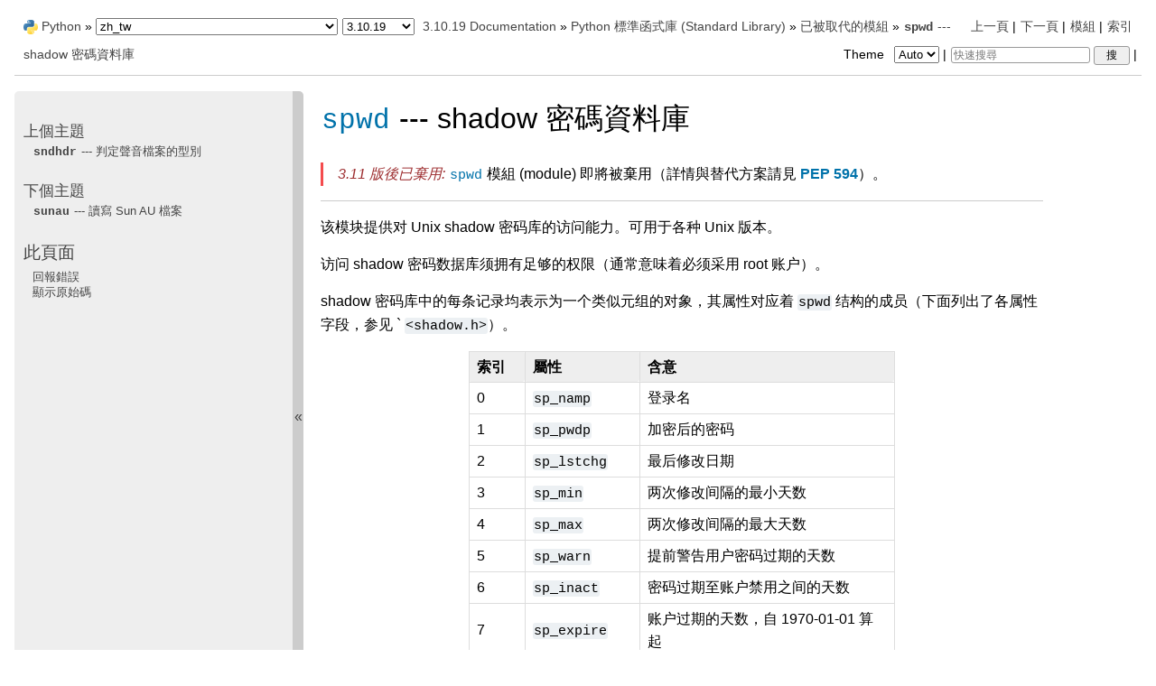

--- FILE ---
content_type: text/html
request_url: https://docs.python.org/zh-tw/3.10/library/spwd.html
body_size: 4252
content:

<!DOCTYPE html>

<html lang="zh_TW">
  <head>
    <meta charset="utf-8" />
    <meta name="viewport" content="width=device-width, initial-scale=1.0" /><meta name="generator" content="Docutils 0.17.1: http://docutils.sourceforge.net/" />

    <title>spwd --- shadow 密碼資料庫 &#8212; Python 3.10.19 說明文件</title><meta name="viewport" content="width=device-width, initial-scale=1.0">
    
    <link rel="stylesheet" href="../_static/pygments.css" type="text/css" />
    <link rel="stylesheet" href="../_static/pydoctheme.css" type="text/css" />
    <link id="pygments_dark_css" media="(prefers-color-scheme: dark)" rel="stylesheet" type="text/css" href="../_static/pygments_dark.css" />
    
    <script id="documentation_options" data-url_root="../" src="../_static/documentation_options.js"></script>
    <script src="../_static/jquery.js"></script>
    <script src="../_static/underscore.js"></script>
    <script src="../_static/doctools.js"></script>
    <script src="../_static/translations.js"></script>
    
    <script src="../_static/sidebar.js"></script>
    
    <link rel="search" type="application/opensearchdescription+xml"
          title="在 Python 3.10.19 說明文件 中搜尋"
          href="../_static/opensearch.xml"/>
    <link rel="author" title="關於這些文件" href="../about.html" />
    <link rel="index" title="索引" href="../genindex.html" />
    <link rel="search" title="搜尋" href="../search.html" />
    <link rel="copyright" title="版權" href="../copyright.html" />
    <link rel="next" title="sunau --- 讀寫 Sun AU 檔案" href="sunau.html" />
    <link rel="prev" title="sndhdr --- 判定聲音檔案的型別" href="sndhdr.html" />
    <link rel="canonical" href="https://docs.python.org/3/library/spwd.html" />
    
      
    

    
    <style>
      @media only screen {
        table.full-width-table {
            width: 100%;
        }
      }
    </style>
<link rel="stylesheet" href="../_static/pydoctheme_dark.css" media="(prefers-color-scheme: dark)" id="pydoctheme_dark_css">
    <link rel="shortcut icon" type="image/png" href="../_static/py.svg" />
            <script type="text/javascript" src="../_static/copybutton.js"></script>
            <script type="text/javascript" src="../_static/menu.js"></script>
            <script type="text/javascript" src="../_static/search-focus.js"></script>
            <script type="text/javascript" src="../_static/themetoggle.js"></script> 

  </head>
<body>
<div class="mobile-nav">
    <input type="checkbox" id="menuToggler" class="toggler__input" aria-controls="navigation"
           aria-pressed="false" aria-expanded="false" role="button" aria-label="Menu" />
    <nav class="nav-content" role="navigation">
        <label for="menuToggler" class="toggler__label">
            <span></span>
        </label>
        <span class="nav-items-wrapper">
            <a href="https://www.python.org/" class="nav-logo">
                <img src="../_static/py.svg" alt="Python logo"/>
            </a>
            <span class="version_switcher_placeholder"></span>
            <form role="search" class="search" action="../search.html" method="get">
                <svg xmlns="http://www.w3.org/2000/svg" width="20" height="20" viewBox="0 0 24 24" class="search-icon">
                    <path fill-rule="nonzero" fill="currentColor" d="M15.5 14h-.79l-.28-.27a6.5 6.5 0 001.48-5.34c-.47-2.78-2.79-5-5.59-5.34a6.505 6.505 0 00-7.27 7.27c.34 2.8 2.56 5.12 5.34 5.59a6.5 6.5 0 005.34-1.48l.27.28v.79l4.25 4.25c.41.41 1.08.41 1.49 0 .41-.41.41-1.08 0-1.49L15.5 14zm-6 0C7.01 14 5 11.99 5 9.5S7.01 5 9.5 5 14 7.01 14 9.5 11.99 14 9.5 14z"></path>
                </svg>
                <input placeholder="快速搜尋" aria-label="快速搜尋" type="search" name="q" />
                <input type="submit" value="搜"/>
            </form>
        </span>
    </nav>
    <div class="menu-wrapper">
        <nav class="menu" role="navigation" aria-label="main navigation">
            <div class="language_switcher_placeholder"></div>
            
<label class="theme-selector-label">
    Theme
    <select class="theme-selector" oninput="activateTheme(this.value)">
        <option value="auto" selected>Auto</option>
        <option value="light">Light</option>
        <option value="dark">Dark</option>
    </select>
</label>
  <h4>上個主題</h4>
  <p class="topless"><a href="sndhdr.html"
                        title="上一章"><code class="xref py py-mod docutils literal notranslate"><span class="pre">sndhdr</span></code> --- 判定聲音檔案的型別</a></p>
  <h4>下個主題</h4>
  <p class="topless"><a href="sunau.html"
                        title="下一章"><code class="xref py py-mod docutils literal notranslate"><span class="pre">sunau</span></code> --- 讀寫 Sun AU 檔案</a></p>
  <div role="note" aria-label="source link">
    <h3>此頁面</h3>
    <ul class="this-page-menu">
      <li><a href="../bugs.html">回報錯誤</a></li>
      <li>
        <a href="https://github.com/python/cpython/blob/3.10/Doc/library/spwd.rst"
            rel="nofollow">顯示原始碼
        </a>
      </li>
    </ul>
  </div>
        </nav>
    </div>
</div>

  
    <div class="related" role="navigation" aria-label="related navigation">
      <h3>瀏覽</h3>
      <ul>
        <li class="right" style="margin-right: 10px">
          <a href="../genindex.html" title="總索引"
             accesskey="I">索引</a></li>
        <li class="right" >
          <a href="../py-modindex.html" title="Python 模組索引"
             >模組</a> |</li>
        <li class="right" >
          <a href="sunau.html" title="sunau --- 讀寫 Sun AU 檔案"
             accesskey="N">下一頁</a> |</li>
        <li class="right" >
          <a href="sndhdr.html" title="sndhdr --- 判定聲音檔案的型別"
             accesskey="P">上一頁</a> |</li>

          <li><img src="../_static/py.svg" alt="Python logo" style="vertical-align: middle; margin-top: -1px"/></li>
          <li><a href="https://www.python.org/">Python</a> &#187;</li>
          <li class="switchers">
            <div class="language_switcher_placeholder"></div>
            <div class="version_switcher_placeholder"></div>
          </li>
          <li>
              
          </li>
    <li id="cpython-language-and-version">
      <a href="../index.html">3.10.19 Documentation</a> &#187;
    </li>

          <li class="nav-item nav-item-1"><a href="index.html" >Python 標準函式庫 (Standard Library)</a> &#187;</li>
          <li class="nav-item nav-item-2"><a href="superseded.html" accesskey="U">已被取代的模組</a> &#187;</li>
        <li class="nav-item nav-item-this"><a href=""><code class="xref py py-mod docutils literal notranslate"><span class="pre">spwd</span></code> --- shadow 密碼資料庫</a></li>
                <li class="right">
                    

    <div class="inline-search" role="search">
        <form class="inline-search" action="../search.html" method="get">
          <input placeholder="快速搜尋" aria-label="快速搜尋" type="search" name="q" id="search-box" />
          <input type="submit" value="搜" />
        </form>
    </div>
                     |
                </li>
            <li class="right">
<label class="theme-selector-label">
    Theme
    <select class="theme-selector" oninput="activateTheme(this.value)">
        <option value="auto" selected>Auto</option>
        <option value="light">Light</option>
        <option value="dark">Dark</option>
    </select>
</label> |</li>
            
      </ul>
    </div>    

    <div class="document">
      <div class="documentwrapper">
        <div class="bodywrapper">
          <div class="body" role="main">
            
  <section id="module-spwd">
<span id="spwd-the-shadow-password-database"></span><h1><a class="reference internal" href="#module-spwd" title="spwd: The shadow password database (getspnam() and friends).(已棄用) (Unix)"><code class="xref py py-mod docutils literal notranslate"><span class="pre">spwd</span></code></a> --- shadow 密碼資料庫<a class="headerlink" href="#module-spwd" title="本標題的永久連結">¶</a></h1>
<div class="deprecated">
<p><span class="versionmodified deprecated">3.11 版後已棄用: </span><a class="reference internal" href="#module-spwd" title="spwd: The shadow password database (getspnam() and friends).(已棄用) (Unix)"><code class="xref py py-mod docutils literal notranslate"><span class="pre">spwd</span></code></a> 模組 (module) 即將被棄用（詳情與替代方案請見 <span class="target" id="index-2"></span><a class="pep reference external" href="https://www.python.org/dev/peps/pep-0594#spwd"><strong>PEP 594</strong></a>）。</p>
</div>
<hr class="docutils" />
<p>该模块提供对 Unix shadow 密码库的访问能力。可用于各种 Unix 版本。</p>
<p>访问 shadow 密码数据库须拥有足够的权限（通常意味着必须采用 root 账户）。</p>
<p>shadow 密码库中的每条记录均表示为一个类似元组的对象，其属性对应着 <code class="docutils literal notranslate"><span class="pre">spwd</span></code> 结构的成员（下面列出了各属性字段，参见 ` <code class="docutils literal notranslate"><span class="pre">&lt;shadow.h&gt;</span></code>）。</p>
<table class="docutils align-default">
<colgroup>
<col style="width: 13%" />
<col style="width: 27%" />
<col style="width: 60%" />
</colgroup>
<thead>
<tr class="row-odd"><th class="head"><p>索引</p></th>
<th class="head"><p>屬性</p></th>
<th class="head"><p>含意</p></th>
</tr>
</thead>
<tbody>
<tr class="row-even"><td><p>0</p></td>
<td><p><code class="docutils literal notranslate"><span class="pre">sp_namp</span></code></p></td>
<td><p>登录名</p></td>
</tr>
<tr class="row-odd"><td><p>1</p></td>
<td><p><code class="docutils literal notranslate"><span class="pre">sp_pwdp</span></code></p></td>
<td><p>加密后的密码</p></td>
</tr>
<tr class="row-even"><td><p>2</p></td>
<td><p><code class="docutils literal notranslate"><span class="pre">sp_lstchg</span></code></p></td>
<td><p>最后修改日期</p></td>
</tr>
<tr class="row-odd"><td><p>3</p></td>
<td><p><code class="docutils literal notranslate"><span class="pre">sp_min</span></code></p></td>
<td><p>两次修改间隔的最小天数</p></td>
</tr>
<tr class="row-even"><td><p>4</p></td>
<td><p><code class="docutils literal notranslate"><span class="pre">sp_max</span></code></p></td>
<td><p>两次修改间隔的最大天数</p></td>
</tr>
<tr class="row-odd"><td><p>5</p></td>
<td><p><code class="docutils literal notranslate"><span class="pre">sp_warn</span></code></p></td>
<td><p>提前警告用户密码过期的天数</p></td>
</tr>
<tr class="row-even"><td><p>6</p></td>
<td><p><code class="docutils literal notranslate"><span class="pre">sp_inact</span></code></p></td>
<td><p>密码过期至账户禁用之间的天数</p></td>
</tr>
<tr class="row-odd"><td><p>7</p></td>
<td><p><code class="docutils literal notranslate"><span class="pre">sp_expire</span></code></p></td>
<td><p>账户过期的天数，自 1970-01-01 算起</p></td>
</tr>
<tr class="row-even"><td><p>8</p></td>
<td><p><code class="docutils literal notranslate"><span class="pre">sp_flag</span></code></p></td>
<td><p>保留字段</p></td>
</tr>
</tbody>
</table>
<p>sp_namp 和 sp_pwdp 条目是字符串，其他的均为整数。 如果未找到所需条目则会触发 <a class="reference internal" href="exceptions.html#KeyError" title="KeyError"><code class="xref py py-exc docutils literal notranslate"><span class="pre">KeyError</span></code></a>。</p>
<p>定义了以下函数：</p>
<dl class="py function">
<dt id="spwd.getspnam">
<code class="sig-prename descclassname">spwd.</code><code class="sig-name descname">getspnam</code><span class="sig-paren">(</span><em class="sig-param"><span class="n">name</span></em><span class="sig-paren">)</span><a class="headerlink" href="#spwd.getspnam" title="本定義的永久連結">¶</a></dt>
<dd><p>返回指定用户名的 shadow 密码库记录。</p>
<div class="versionchanged">
<p><span class="versionmodified changed">3.6 版更變: </span>如果当前用户权限不足，会触发 <a class="reference internal" href="exceptions.html#PermissionError" title="PermissionError"><code class="xref py py-exc docutils literal notranslate"><span class="pre">PermissionError</span></code></a>，而非 <a class="reference internal" href="exceptions.html#KeyError" title="KeyError"><code class="xref py py-exc docutils literal notranslate"><span class="pre">KeyError</span></code></a>。</p>
</div>
</dd></dl>

<dl class="py function">
<dt id="spwd.getspall">
<code class="sig-prename descclassname">spwd.</code><code class="sig-name descname">getspall</code><span class="sig-paren">(</span><span class="sig-paren">)</span><a class="headerlink" href="#spwd.getspall" title="本定義的永久連結">¶</a></dt>
<dd><p>返回所有可用的 shadow 密码库记录列表，顺序随机。</p>
</dd></dl>

<div class="admonition seealso">
<p class="admonition-title">也參考</p>
<dl class="simple">
<dt><a class="reference internal" href="grp.html#module-grp" title="grp: The group database (getgrnam() and friends). (Unix)"><code class="xref py py-mod docutils literal notranslate"><span class="pre">grp</span></code></a> 模組</dt><dd><p>针对用户组数据库的接口，与本模块类似。</p>
</dd>
<dt><a class="reference internal" href="pwd.html#module-pwd" title="pwd: The password database (getpwnam() and friends). (Unix)"><code class="xref py py-mod docutils literal notranslate"><span class="pre">pwd</span></code></a> 模組</dt><dd><p>访问普通密码库的接口，与本模块类似。</p>
</dd>
</dl>
</div>
</section>


            <div class="clearer"></div>
          </div>
        </div>
      </div>
      <div class="sphinxsidebar" role="navigation" aria-label="main navigation">
        <div class="sphinxsidebarwrapper">
  <h4>上個主題</h4>
  <p class="topless"><a href="sndhdr.html"
                        title="上一章"><code class="xref py py-mod docutils literal notranslate"><span class="pre">sndhdr</span></code> --- 判定聲音檔案的型別</a></p>
  <h4>下個主題</h4>
  <p class="topless"><a href="sunau.html"
                        title="下一章"><code class="xref py py-mod docutils literal notranslate"><span class="pre">sunau</span></code> --- 讀寫 Sun AU 檔案</a></p>
  <div role="note" aria-label="source link">
    <h3>此頁面</h3>
    <ul class="this-page-menu">
      <li><a href="../bugs.html">回報錯誤</a></li>
      <li>
        <a href="https://github.com/python/cpython/blob/3.10/Doc/library/spwd.rst"
            rel="nofollow">顯示原始碼
        </a>
      </li>
    </ul>
  </div>
        </div>
      </div>
      <div class="clearer"></div>
    </div>  
    <div class="related" role="navigation" aria-label="related navigation">
      <h3>瀏覽</h3>
      <ul>
        <li class="right" style="margin-right: 10px">
          <a href="../genindex.html" title="總索引"
             >索引</a></li>
        <li class="right" >
          <a href="../py-modindex.html" title="Python 模組索引"
             >模組</a> |</li>
        <li class="right" >
          <a href="sunau.html" title="sunau --- 讀寫 Sun AU 檔案"
             >下一頁</a> |</li>
        <li class="right" >
          <a href="sndhdr.html" title="sndhdr --- 判定聲音檔案的型別"
             >上一頁</a> |</li>

          <li><img src="../_static/py.svg" alt="Python logo" style="vertical-align: middle; margin-top: -1px"/></li>
          <li><a href="https://www.python.org/">Python</a> &#187;</li>
          <li class="switchers">
            <div class="language_switcher_placeholder"></div>
            <div class="version_switcher_placeholder"></div>
          </li>
          <li>
              
          </li>
    <li id="cpython-language-and-version">
      <a href="../index.html">3.10.19 Documentation</a> &#187;
    </li>

          <li class="nav-item nav-item-1"><a href="index.html" >Python 標準函式庫 (Standard Library)</a> &#187;</li>
          <li class="nav-item nav-item-2"><a href="superseded.html" >已被取代的模組</a> &#187;</li>
        <li class="nav-item nav-item-this"><a href=""><code class="xref py py-mod docutils literal notranslate"><span class="pre">spwd</span></code> --- shadow 密碼資料庫</a></li>
                <li class="right">
                    

    <div class="inline-search" role="search">
        <form class="inline-search" action="../search.html" method="get">
          <input placeholder="快速搜尋" aria-label="快速搜尋" type="search" name="q" id="search-box" />
          <input type="submit" value="搜" />
        </form>
    </div>
                     |
                </li>
            <li class="right">
<label class="theme-selector-label">
    Theme
    <select class="theme-selector" oninput="activateTheme(this.value)">
        <option value="auto" selected>Auto</option>
        <option value="light">Light</option>
        <option value="dark">Dark</option>
    </select>
</label> |</li>
            
      </ul>
    </div>  
    <div class="footer">
    &copy; 
      <a href="../copyright.html">
    
    版權
    
      </a>
     2001-2025, Python Software Foundation.
    <br />
    This page is licensed under the Python Software Foundation License Version 2.
    <br />
    Examples, recipes, and other code in the documentation are additionally licensed under the Zero Clause BSD License.
    <br />
    
      See <a href="/license.html">History and License</a> for more information.<br />
    
    
    <br />

    The Python Software Foundation is a non-profit corporation.
<a href="https://www.python.org/psf/donations/">Please donate.</a>
<br />
    <br />
      最後更新於 10月 10, 2025。
    
      <a href="/bugs.html">Found a bug</a>?
    
    <br />

    Created using <a href="https://www.sphinx-doc.org/">Sphinx</a> 3.4.3.
    </div>

    <script type="text/javascript" src="../_static/switchers.js"></script>
  </body>
</html>

--- FILE ---
content_type: text/css
request_url: https://docs.python.org/zh-tw/3.10/_static/classic.css
body_size: 986
content:
/*
 * classic.css_t
 * ~~~~~~~~~~~~~
 *
 * Sphinx stylesheet -- classic theme.
 *
 * :copyright: Copyright 2007-2021 by the Sphinx team, see AUTHORS.
 * :license: BSD, see LICENSE for details.
 *
 */

@import url("basic.css");

/* -- page layout ----------------------------------------------------------- */

html {
    /* CSS hack for macOS's scrollbar (see #1125) */
    background-color: #FFFFFF;
}

body {
    font-family: -apple-system, BlinkMacSystemFont, avenir next, avenir, segoe ui, helvetica neue, helvetica, Cantarell, Ubuntu, roboto, noto, arial, sans-serif;
    font-size: 100%;
    background-color: white;
    color: #000;
    margin: 0;
    padding: 0;
}

div.document {
    background-color: white;
}

div.documentwrapper {
    float: left;
    width: 100%;
}

div.bodywrapper {
    margin: 0 0 0 230px;
}

div.body {
    background-color: white;
    color: #222222;
    padding: 0 20px 30px 20px;
}

div.footer {
    color: #555555;
    width: 100%;
    padding: 9px 0 9px 0;
    text-align: center;
    font-size: 75%;
}

div.footer a {
    color: #555555;
    text-decoration: underline;
}

div.related {
    background-color: white;
    line-height: 30px;
    color: #666666;
}

div.related a {
    color: #444444;
}

div.sphinxsidebar {
}

div.sphinxsidebar h3 {
    font-family: -apple-system, BlinkMacSystemFont, avenir next, avenir, segoe ui, helvetica neue, helvetica, Cantarell, Ubuntu, roboto, noto, arial, sans-serif;
    color: #444444;
    font-size: 1.4em;
    font-weight: normal;
    margin: 0;
    padding: 0;
}

div.sphinxsidebar h3 a {
    color: #444444;
}

div.sphinxsidebar h4 {
    font-family: -apple-system, BlinkMacSystemFont, avenir next, avenir, segoe ui, helvetica neue, helvetica, Cantarell, Ubuntu, roboto, noto, arial, sans-serif;
    color: #444444;
    font-size: 1.3em;
    font-weight: normal;
    margin: 5px 0 0 0;
    padding: 0;
}

div.sphinxsidebar p {
    color: #444444;
}

div.sphinxsidebar p.topless {
    margin: 5px 10px 10px 10px;
}

div.sphinxsidebar ul {
    margin: 10px;
    padding: 0;
    color: #444444;
}

div.sphinxsidebar a {
    color: #444444;
}

div.sphinxsidebar input {
    border: 1px solid #444444;
    font-family: sans-serif;
    font-size: 1em;
}


/* for collapsible sidebar */
div#sidebarbutton {
    background-color: #cccccc;
}


/* -- hyperlink styles ------------------------------------------------------ */

a {
    color: #0090c0;
    text-decoration: none;
}

a:visited {
    color: #00608f;
    text-decoration: none;
}

a:hover {
    text-decoration: underline;
}



/* -- body styles ----------------------------------------------------------- */

div.body h1,
div.body h2,
div.body h3,
div.body h4,
div.body h5,
div.body h6 {
    font-family: -apple-system, BlinkMacSystemFont, avenir next, avenir, segoe ui, helvetica neue, helvetica, Cantarell, Ubuntu, roboto, noto, arial, sans-serif;
    background-color: white;
    font-weight: normal;
    color: #1a1a1a;
    border-bottom: 1px solid #ccc;
    margin: 20px -20px 10px -20px;
    padding: 3px 0 3px 10px;
}

div.body h1 { margin-top: 0; font-size: 200%; }
div.body h2 { font-size: 160%; }
div.body h3 { font-size: 140%; }
div.body h4 { font-size: 120%; }
div.body h5 { font-size: 110%; }
div.body h6 { font-size: 100%; }

a.headerlink {
    color: #aaaaaa;
    font-size: 0.8em;
    padding: 0 4px 0 4px;
    text-decoration: none;
}

a.headerlink:hover {
    background-color: #aaaaaa;
    color: white;
}

div.body p, div.body dd, div.body li, div.body blockquote {
    text-align: justify;
    line-height: 130%;
}

div.admonition p.admonition-title + p {
    display: inline;
}

div.admonition p {
    margin-bottom: 5px;
}

div.admonition pre {
    margin-bottom: 5px;
}

div.admonition ul, div.admonition ol {
    margin-bottom: 5px;
}

div.note {
    background-color: #eee;
    border: 1px solid #ccc;
}

div.seealso {
    background-color: #ffc;
    border: 1px solid #ff6;
}

div.topic {
    background-color: #eee;
}

div.warning {
    background-color: #ffe4e4;
    border: 1px solid #f66;
}

p.admonition-title {
    display: inline;
}

p.admonition-title:after {
    content: ":";
}

pre {
    padding: 5px;
    background-color: #eeffcc;
    color: #333333;
    line-height: 120%;
    border: 1px solid #ac9;
    border-left: none;
    border-right: none;
}

code {
    background-color: #ecf0f3;
    padding: 0 1px 0 1px;
    font-size: 0.95em;
}

th, dl.field-list > dt {
    background-color: #ede;
}

.warning code {
    background: #efc2c2;
}

.note code {
    background: #d6d6d6;
}

.viewcode-back {
    font-family: -apple-system, BlinkMacSystemFont, avenir next, avenir, segoe ui, helvetica neue, helvetica, Cantarell, Ubuntu, roboto, noto, arial, sans-serif;
}

div.viewcode-block:target {
    background-color: #f4debf;
    border-top: 1px solid #ac9;
    border-bottom: 1px solid #ac9;
}

div.code-block-caption {
    color: #efefef;
    background-color: #1c4e63;
}

--- FILE ---
content_type: application/javascript
request_url: https://docs.python.org/zh-tw/3.10/_static/documentation_options.js
body_size: -181
content:
var DOCUMENTATION_OPTIONS = {
    URL_ROOT: document.getElementById("documentation_options").getAttribute('data-url_root'),
    VERSION: '3.10.19',
    LANGUAGE: 'zh_TW',
    COLLAPSE_INDEX: false,
    BUILDER: 'html',
    FILE_SUFFIX: '.html',
    LINK_SUFFIX: '.html',
    HAS_SOURCE: true,
    SOURCELINK_SUFFIX: '.txt',
    NAVIGATION_WITH_KEYS: false
};

--- FILE ---
content_type: application/javascript
request_url: https://docs.python.org/zh-tw/3.10/_static/translations.js
body_size: 1381
content:
Documentation.addTranslations({
    "locale": "zh_Hant_TW",
    "messages": {
        "%(filename)s &#8212; %(docstitle)s": "%(filename)s &#8212; %(docstitle)s",
        "&#169; <a href=\"%(path)s\">Copyright</a> %(copyright)s.": "&#169; <a href=\"%(path)s\">\u7248\u6b0a\u6240\u6709</a> %(copyright)s\u3002",
        "&#169; Copyright %(copyright)s.": "&#169; \u7248\u6b0a\u6240\u6709 %(copyright)s\u3002",
        ", in ": " \u65bc ",
        "About these documents": "\u95dc\u65bc\u9019\u4e9b\u6587\u4ef6",
        "Automatically generated list of changes in version %(version)s": "\u81ea\u52d5\u7522\u751f\u7684 %(version)s \u7248\u672c\u6539\u8b8a\u5217\u8868",
        "C API changes": "C API \u6539\u8b8a",
        "Changes in Version %(version)s &#8212; %(docstitle)s": "\u65bc %(version)s \u7248\u672c\u4e2d\u7684\u6240\u6709\u66f4\u8b8a &#8212; %(docstitle)s",
        "Collapse sidebar": "\u6536\u5408\u5074\u908a\u6b04",
        "Complete Table of Contents": "\u5b8c\u6574\u76ee\u9304",
        "Contents": "\u5167\u5bb9",
        "Copyright": "\u7248\u6b0a\u6240\u6709",
        "Created using <a href=\"http://sphinx-doc.org/\">Sphinx</a> %(sphinx_version)s.": "\u4f7f\u7528 <a href=\"http://sphinx-doc.org/\">Sphinx</a> %(sphinx_version)s \u5275\u5efa\u3002",
        "Expand sidebar": "\u5c55\u958b\u5074\u908a\u6b04",
        "Full index on one page": "\u55ae\u9801\u5b8c\u6574\u7d22\u5f15",
        "General Index": "\u7e3d\u7d22\u5f15",
        "Global Module Index": "\u5168\u57df\u6a21\u7d44\u7d22\u5f15",
        "Go": "\u641c",
        "Hide Search Matches": "\u96b1\u85cf\u7b26\u5408\u641c\u5c0b",
        "Index": "\u7d22\u5f15",
        "Index &ndash; %(key)s": "\u7d22\u5f15 &ndash; %(key)s",
        "Index pages by letter": "\u7d22\u5f15\u9801\u9762\u6309\u5b57\u6bcd",
        "Indices and tables:": "\u7d22\u5f15\u8207\u8868\u683c\uff1a",
        "Last updated on %(last_updated)s.": "\u6700\u5f8c\u66f4\u65b0\u65bc %(last_updated)s\u3002",
        "Library changes": "\u7a0b\u5f0f\u5eab\u7684\u6539\u8b8a",
        "Navigation": "\u700f\u89bd",
        "Next topic": "\u4e0b\u500b\u4e3b\u984c",
        "Other changes": "\u5176\u4ed6\u6539\u8b8a",
        "Overview": "\u6982\u8981",
        "Permalink to this definition": "\u672c\u5b9a\u7fa9\u7684\u6c38\u4e45\u9023\u7d50",
        "Permalink to this headline": "\u672c\u6a19\u984c\u7684\u6c38\u4e45\u9023\u7d50",
        "Please activate JavaScript to enable the search\n    functionality.": "\u8acb\u555f\u7528 Javascript \u4ee5\u958b\u555f\u641c\u5c0b\u529f\u80fd\u3002",
        "Preparing search...": "\u6e96\u5099\u641c\u5c0b\u4e2d\u2026",
        "Previous topic": "\u4e0a\u500b\u4e3b\u984c",
        "Quick search": "\u5feb\u901f\u641c\u5c0b",
        "Search": "\u641c\u5c0b",
        "Search Page": "\u641c\u5c0b\u9801\u9762",
        "Search Results": "\u641c\u5c0b\u7d50\u679c",
        "Search finished, found %s page(s) matching the search query.": "\u641c\u5c0b\u5b8c\u6210\uff0c\u5171\u627e\u5230 %s \u9801\u9762\u6eff\u8db3\u641c\u5c0b\u689d\u4ef6\u3002",
        "Search within %(docstitle)s": "\u5728 %(docstitle)s \u4e2d\u641c\u5c0b",
        "Searching": "\u641c\u5c0b\u4e2d",
        "Searching for multiple words only shows matches that contain\n    all words.": "",
        "Show Source": "\u986f\u793a\u539f\u59cb\u78bc",
        "Table of Contents": "",
        "This Page": "\u672c\u9801",
        "Welcome! This is": "\u6b61\u8fce\uff01\u672c",
        "Your search did not match any documents. Please make sure that all words are spelled correctly and that you've selected enough categories.": "\u4f60\u7684\u641c\u5c0b\u627e\u4e0d\u5230\u4efb\u4f55\u6eff\u8db3\u689d\u4ef6\u7684\u6587\u4ef6\u3002\u8acb\u78ba\u5b9a\u662f\u5426\u6240\u6709\u7684\u641c\u5c0b\u8a5e\u90fd\u6b63\u78ba\u5730\u62fc\u5beb\u4e14\u4f60\u5df2\u9078\u64c7\u8db3\u5920\u7684\u5206\u985e\u3002",
        "all functions, classes, terms": "\u6240\u6709\u51fd\u5f0f\u3001\u985e\u5225\u3001\u8853\u8a9e",
        "can be huge": "\u53ef\u80fd\u6703\u5f88\u5927",
        "last updated": "\u6700\u5f8c\u66f4\u65b0\u65bc",
        "lists all sections and subsections": "\u5217\u51fa\u6240\u6709\u6bb5\u843d\u8207\u5b50\u6bb5\u843d",
        "next chapter": "\u4e0b\u4e00\u7ae0",
        "previous chapter": "\u4e0a\u4e00\u7ae0",
        "quick access to all modules": "\u5feb\u901f\u524d\u5f80\u6240\u6709\u7684\u6a21\u7d44",
        "search": "\u641c\u5c0b",
        "search this documentation": "\u641c\u5c0b\u672c\u8aaa\u660e\u6587\u4ef6",
        "the documentation for": "\u8aaa\u660e\u6587\u4ef6\u4ecb\u7d39"
    },
    "plural_expr": "0"
});

--- FILE ---
content_type: application/javascript
request_url: https://docs.python.org/zh-tw/3.10/_static/sidebar.js
body_size: 595
content:
/*
 * sidebar.js
 * ~~~~~~~~~~
 *
 * This file is functionally identical to "sidebar.js" in Sphinx 5.0.
 * When support for Sphinx 4 and earlier is dropped from the theme,
 * this file can be removed.
 *
 * This script makes the Sphinx sidebar collapsible.
 *
 * .sphinxsidebar contains .sphinxsidebarwrapper.  This script adds
 * in .sphinxsidebar, after .sphinxsidebarwrapper, the #sidebarbutton
 * used to collapse and expand the sidebar.
 *
 * When the sidebar is collapsed the .sphinxsidebarwrapper is hidden
 * and the width of the sidebar and the margin-left of the document
 * are decreased. When the sidebar is expanded the opposite happens.
 * This script saves a per-browser/per-session cookie used to
 * remember the position of the sidebar among the pages.
 * Once the browser is closed the cookie is deleted and the position
 * reset to the default (expanded).
 *
 * :copyright: Copyright 2007-2022 by the Sphinx team, see AUTHORS.
 * :license: BSD, see LICENSE for details.
 *
 */

const initialiseSidebar = () => {
  // global elements used by the functions.
  const bodyWrapper = document.getElementsByClassName("bodywrapper")[0]
  const sidebar = document.getElementsByClassName("sphinxsidebar")[0]
  const sidebarWrapper = document.getElementsByClassName("sphinxsidebarwrapper")[0]

  // exit early if the document has no sidebar for some reason
  if (typeof sidebar === "undefined") {
    return
  }



  // create the sidebar button element
  const sidebarButton = document.createElement("div")
  sidebarButton.id = "sidebarbutton"
  // create the sidebar button arrow element
  const sidebarArrow = document.createElement("span")
  sidebarArrow.innerText =  "«"
  sidebarButton.appendChild(sidebarArrow)
  sidebar.appendChild(sidebarButton)


  const collapse_sidebar = () => {
    bodyWrapper.style.marginLeft = ".8em"
    sidebar.style.width = ".8em"
    sidebarWrapper.style.display = "none"
    sidebarArrow.innerText = "»"
    sidebarButton.title = _("Expand sidebar")
    window.localStorage.setItem("sidebar", "collapsed")
  }

  const expand_sidebar = () => {
    bodyWrapper.style.marginLeft = ""
    sidebar.style.removeProperty("width")
    sidebarWrapper.style.display = ""
    sidebarArrow.innerText = "«"
    sidebarButton.title = _("Collapse sidebar")
    window.localStorage.setItem("sidebar", "expanded")
  }

  sidebarButton.addEventListener("click", () => {
    (sidebarWrapper.style.display === "none") ? expand_sidebar() : collapse_sidebar()
  })

  const sidebar_state = window.localStorage.getItem("sidebar")
  if (sidebar_state === "collapsed") {
    collapse_sidebar()
  }
  else if (sidebar_state === "expanded") {
    expand_sidebar()
  }
}

if (document.readyState !== "loading") {
  initialiseSidebar()
}
else {
  document.addEventListener("DOMContentLoaded", initialiseSidebar)
}